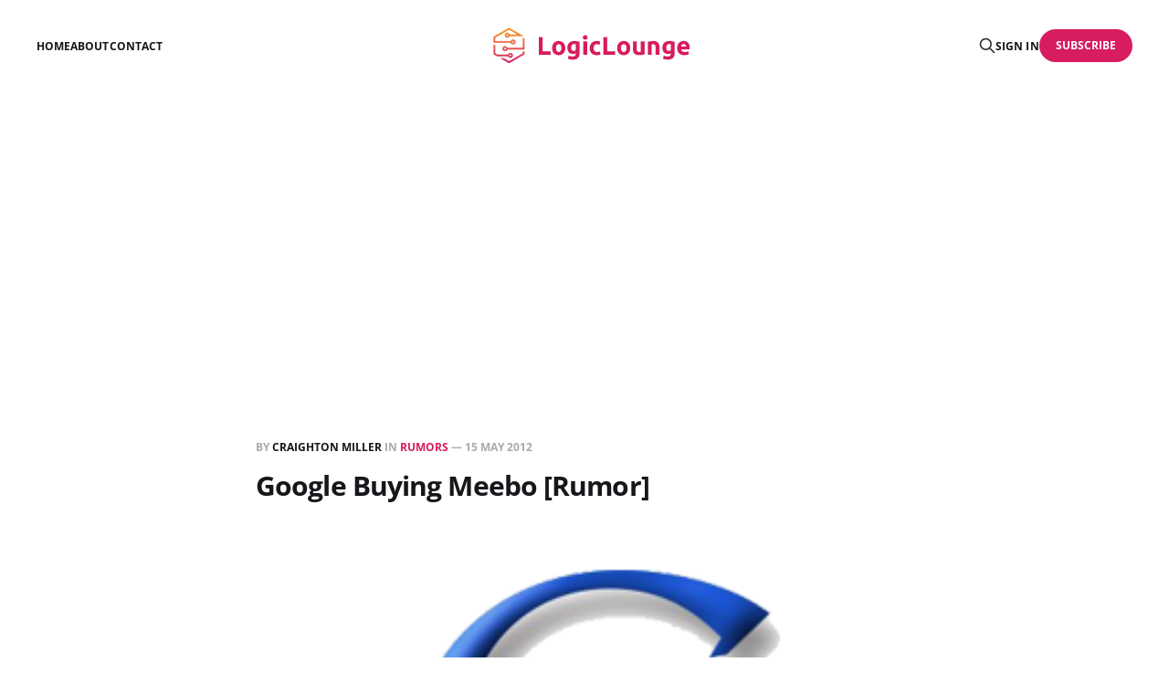

--- FILE ---
content_type: text/html; charset=utf-8
request_url: https://logiclounge.com/google-buying-meebo-rumor/
body_size: 5749
content:
<!DOCTYPE html>
<html lang="en">

<head>
    <meta charset="utf-8">
    <meta name="viewport" content="width=device-width, initial-scale=1">
    <title>Google Buying Meebo [Rumor]</title>
    <link rel="stylesheet" href="/assets/built/screen.css?v=8f5344a1e2">

    <link rel="icon" href="https://static.logiclounge.com/content/media/2025/10/logiclounge-icon.png" type="image/png">
    <link rel="canonical" href="https://logiclounge.com/google-buying-meebo-rumor/">
    <meta name="referrer" content="no-referrer-when-downgrade">
    
    <meta property="og:site_name" content="LogicLounge">
    <meta property="og:type" content="article">
    <meta property="og:title" content="Google Buying Meebo [Rumor]">
    <meta property="og:description" content="According to AllThingsD, they are reporting that some close sources are saying that Google is in talks with Meebo, a Mountain View based start-up, to acquire the company for the price of 100 million USD. Meebo, who once started in 2005 with a web-based instant messaging service seven years ago">
    <meta property="og:url" content="https://logiclounge.com/google-buying-meebo-rumor/">
    <meta property="og:image" content="https://static.logiclounge.com/content/images/wordpress/2012/05/GoogMeebo.png">
    <meta property="article:published_time" content="2012-05-15T17:07:14.000Z">
    <meta property="article:modified_time" content="2023-05-17T18:53:30.000Z">
    <meta property="article:tag" content="Rumors">
    
    <meta property="article:publisher" content="https://www.facebook.com/logiclounge">
    <meta name="twitter:card" content="summary_large_image">
    <meta name="twitter:title" content="Google Buying Meebo [Rumor]">
    <meta name="twitter:description" content="According to AllThingsD, they are reporting that some close sources are saying that Google is in talks with Meebo, a Mountain View based start-up, to acquire the company for the price of 100 million USD. Meebo, who once started in 2005 with a web-based instant messaging service seven years ago">
    <meta name="twitter:url" content="https://logiclounge.com/google-buying-meebo-rumor/">
    <meta name="twitter:image" content="https://static.logiclounge.com/content/images/wordpress/2012/05/GoogMeebo.png">
    <meta name="twitter:label1" content="Written by">
    <meta name="twitter:data1" content="Craighton Miller">
    <meta name="twitter:label2" content="Filed under">
    <meta name="twitter:data2" content="Rumors">
    <meta name="twitter:site" content="@logiclounge">
    <meta property="og:image:width" content="300">
    <meta property="og:image:height" content="300">
    
    <script type="application/ld+json">
{
    "@context": "https://schema.org",
    "@type": "Article",
    "publisher": {
        "@type": "Organization",
        "name": "LogicLounge",
        "url": "https://logiclounge.com/",
        "logo": {
            "@type": "ImageObject",
            "url": "https://static.logiclounge.com/content/media/2025/10/logiclounge-logo.png"
        }
    },
    "author": {
        "@type": "Person",
        "name": "Craighton Miller",
        "image": {
            "@type": "ImageObject",
            "url": "https://www.gravatar.com/avatar/52fcd172f78407ca392747327f3e7ea1?s=250&r=x&d=mp",
            "width": 250,
            "height": 250
        },
        "url": "https://logiclounge.com/author/craighton/",
        "sameAs": []
    },
    "headline": "Google Buying Meebo [Rumor]",
    "url": "https://logiclounge.com/google-buying-meebo-rumor/",
    "datePublished": "2012-05-15T17:07:14.000Z",
    "dateModified": "2023-05-17T18:53:30.000Z",
    "image": {
        "@type": "ImageObject",
        "url": "https://static.logiclounge.com/content/images/wordpress/2012/05/GoogMeebo.png",
        "width": 300,
        "height": 300
    },
    "keywords": "Rumors",
    "description": "According to AllThingsD, they are reporting that some close sources are saying that Google is in talks with Meebo, a Mountain View based start-up, to acquire the company for the price of 100 million USD. Meebo, who once started in 2005 with a web-based instant messaging service seven years ago (which still operates the service under the name Meebo Messenger), currently have multiple sorts of social products and customers. Over the past seven years, they have received multiple backings from multi",
    "mainEntityOfPage": "https://logiclounge.com/google-buying-meebo-rumor/"
}
    </script>

    <meta name="generator" content="Ghost 6.13">
    <link rel="alternate" type="application/rss+xml" title="LogicLounge" href="https://logiclounge.com/rss/">
    <script defer src="https://cdn.jsdelivr.net/ghost/portal@~2.56/umd/portal.min.js" data-i18n="true" data-ghost="https://logiclounge.com/" data-key="bce047af9098db7452f0568d79" data-api="https://logiclounge.com/ghost/api/content/" data-locale="en" crossorigin="anonymous" type="10fc7b60bef1decc5a49232c-text/javascript"></script><style id="gh-members-styles">.gh-post-upgrade-cta-content,
.gh-post-upgrade-cta {
    display: flex;
    flex-direction: column;
    align-items: center;
    font-family: -apple-system, BlinkMacSystemFont, 'Segoe UI', Roboto, Oxygen, Ubuntu, Cantarell, 'Open Sans', 'Helvetica Neue', sans-serif;
    text-align: center;
    width: 100%;
    color: #ffffff;
    font-size: 16px;
}

.gh-post-upgrade-cta-content {
    border-radius: 8px;
    padding: 40px 4vw;
}

.gh-post-upgrade-cta h2 {
    color: #ffffff;
    font-size: 28px;
    letter-spacing: -0.2px;
    margin: 0;
    padding: 0;
}

.gh-post-upgrade-cta p {
    margin: 20px 0 0;
    padding: 0;
}

.gh-post-upgrade-cta small {
    font-size: 16px;
    letter-spacing: -0.2px;
}

.gh-post-upgrade-cta a {
    color: #ffffff;
    cursor: pointer;
    font-weight: 500;
    box-shadow: none;
    text-decoration: underline;
}

.gh-post-upgrade-cta a:hover {
    color: #ffffff;
    opacity: 0.8;
    box-shadow: none;
    text-decoration: underline;
}

.gh-post-upgrade-cta a.gh-btn {
    display: block;
    background: #ffffff;
    text-decoration: none;
    margin: 28px 0 0;
    padding: 8px 18px;
    border-radius: 4px;
    font-size: 16px;
    font-weight: 600;
}

.gh-post-upgrade-cta a.gh-btn:hover {
    opacity: 0.92;
}</style>
    <script defer src="https://cdn.jsdelivr.net/ghost/sodo-search@~1.8/umd/sodo-search.min.js" data-key="bce047af9098db7452f0568d79" data-styles="https://cdn.jsdelivr.net/ghost/sodo-search@~1.8/umd/main.css" data-sodo-search="https://logiclounge.com/" data-locale="en" crossorigin="anonymous" type="10fc7b60bef1decc5a49232c-text/javascript"></script>
    
    <link href="https://logiclounge.com/webmentions/receive/" rel="webmention">
    <script defer src="/public/cards.min.js?v=8f5344a1e2" type="10fc7b60bef1decc5a49232c-text/javascript"></script>
    <link rel="stylesheet" type="text/css" href="/public/cards.min.css?v=8f5344a1e2">
    <script defer src="/public/comment-counts.min.js?v=8f5344a1e2" data-ghost-comments-counts-api="https://logiclounge.com/members/api/comments/counts/" type="10fc7b60bef1decc5a49232c-text/javascript"></script>
    <script defer src="/public/member-attribution.min.js?v=8f5344a1e2" type="10fc7b60bef1decc5a49232c-text/javascript"></script><style>:root {--ghost-accent-color: #d71c5f;}</style>
    <script async src="https://pagead2.googlesyndication.com/pagead/js/adsbygoogle.js?client=ca-pub-5710198195819656" crossorigin="anonymous" type="10fc7b60bef1decc5a49232c-text/javascript"></script>

<!-- Google tag (gtag.js) -->
<script async src="https://www.googletagmanager.com/gtag/js?id=G-FRSFKSSVZW" type="10fc7b60bef1decc5a49232c-text/javascript"></script>
<script type="10fc7b60bef1decc5a49232c-text/javascript">
  window.dataLayer = window.dataLayer || [];
  function gtag(){dataLayer.push(arguments);}
  gtag('js', new Date());

  gtag('config', 'G-FRSFKSSVZW');
</script>
<script defer src="https://imperialanalytica.com/script.js" data-website-id="c832c3c4-783b-45dd-9d2e-813b490c81a3" type="10fc7b60bef1decc5a49232c-text/javascript"></script>
</head>

<body class="post-template tag-rumors tag-hash-wordpress is-head-middle-logo">
<div class="gh-site">

    <header id="gh-head" class="gh-head gh-outer">
        <div class="gh-head-inner gh-inner">
            <div class="gh-head-brand">
                <div class="gh-head-brand-wrapper">
                    <a class="gh-head-logo" href="https://logiclounge.com">
                            <img src="https://static.logiclounge.com/content/media/2025/10/logiclounge-logo.png" alt="LogicLounge">
                    </a>
                </div>
                <button class="gh-search gh-icon-btn" aria-label="Search this site" data-ghost-search><svg xmlns="http://www.w3.org/2000/svg" fill="none" viewBox="0 0 24 24" stroke="currentColor" stroke-width="2" width="20" height="20"><path stroke-linecap="round" stroke-linejoin="round" d="M21 21l-6-6m2-5a7 7 0 11-14 0 7 7 0 0114 0z"></path></svg></button>
                <button class="gh-burger" aria-label="Toggle menu"></button>
            </div>

            <nav class="gh-head-menu">
                <ul class="nav">
    <li class="nav-home"><a href="https://logiclounge.com/">Home</a></li>
    <li class="nav-about"><a href="https://logiclounge.com/about/">About</a></li>
    <li class="nav-contact"><a href="https://logiclounge.com/contact/">Contact</a></li>
</ul>

            </nav>

            <div class="gh-head-actions">
                    <button class="gh-search gh-icon-btn" aria-label="Search this site" data-ghost-search><svg xmlns="http://www.w3.org/2000/svg" fill="none" viewBox="0 0 24 24" stroke="currentColor" stroke-width="2" width="20" height="20"><path stroke-linecap="round" stroke-linejoin="round" d="M21 21l-6-6m2-5a7 7 0 11-14 0 7 7 0 0114 0z"></path></svg></button>
                    <div class="gh-head-members">
                                <a class="gh-head-link" href="#/portal/signin" data-portal="signin">Sign in</a>
                                <a class="gh-head-btn gh-btn gh-primary-btn" href="#/portal/signup" data-portal="signup">Subscribe</a>
                    </div>
            </div>
        </div>
    </header>

    <div class="site-content">
        
<main class="site-main">


    <article class="gh-article post tag-rumors tag-hash-wordpress">

        <header class="gh-article-header gh-canvas">
            <span class="gh-article-meta">
                By <a href="/author/craighton/">Craighton Miller</a>
                    in
                    <a class="gh-article-tag" href="https://logiclounge.com/tag/rumors/">Rumors</a>
                —
                <time datetime="2012-05-15">15 May 2012</time>
            </span>

            <h1 class="gh-article-title">Google Buying Meebo [Rumor]</h1>


                <figure class="gh-article-image kg-width-wide">
        <img
            srcset="https://static.logiclounge.com/content/images/wordpress/2012/05/GoogMeebo.png 400w,
                    https://static.logiclounge.com/content/images/wordpress/2012/05/GoogMeebo.png 720w,
                    https://static.logiclounge.com/content/images/wordpress/2012/05/GoogMeebo.png 960w,
                    https://static.logiclounge.com/content/images/wordpress/2012/05/GoogMeebo.png 1200w,
                    https://static.logiclounge.com/content/images/wordpress/2012/05/GoogMeebo.png 2000w"
            sizes="(max-width: 1200px) 100vw, 1200px"
            src="https://static.logiclounge.com/content/images/wordpress/2012/05/GoogMeebo.png"
            alt="Google Buying Meebo [Rumor]"
        >
    </figure>
        </header>

        <div class="gh-content gh-canvas">
            <!--kg-card-begin: html--><p><img decoding="async" loading="lazy" class="alignright size-medium wp-image-8345" src="https://static.logiclounge.com/content/images/wordpress/2012/05/GoogMeebo-250x250.png" alt="" width="250" height="250" /> According to <a href="http://allthingsd.com/20120511/sources-google-is-close-to-buying-meebo/?ref=logiclounge.com" target="_blank" rel="noopener">AllThingsD</a>, they are reporting that some close sources are saying that Google is in talks with Meebo, a Mountain View based&nbsp;start-up, to acquire the company for the price of 100 million USD. Meebo, who once started in 2005 with a web-based instant messaging service seven years ago (which still&nbsp;operates&nbsp;the service under the name Meebo Messenger), currently have multiple sorts of social products and customers. Over the past seven years, they have&nbsp;received&nbsp;multiple backings from multiple sources (including Sequoia Capital and Draper Fisher Jurvetson), totaling of more than 60 million USD. Now, Google may be buying the company.</p>
<p>It is likely to assume the possible acquisition of the company is to help with Google&#8217;s plus service and possibly to enhance their advertising service. With Meebo&#8217;s social bar integrated on many sites, allowing site owners the ability to&nbsp;add social sharing and advertising overlay on their sites, it will help Google spread their +1 to more sites, allowing more interactivity and help make Google + more appealing to more users online and help enhance Google +1 service in Google plus. Also, with Meebo&#8217;s&nbsp;original&nbsp;Meebo Messenger, Google can use that service to link with the other popular instant messaging service, making Google the possible definitive place for instant messaging (though it is a&nbsp;commentary&nbsp;as it is highly uncertain).</p>
<p>As of right now, no one on either side are commenting about the rumor. Google&#8217;s has said that they are not currently commenting on the rumors. We will have wait it out to see if this rumor is true.</p>
<!--kg-card-end: html-->
        </div>

    </article>

    <div class="gh-canvas">
    <div class="navigation">
            <a class="navigation-item navigation-previous" href="/tech-theory-live-006-not-another-apple-episode/">
                <span class="navigation-label">Previous</span>
                <h4 class="navigation-title">Tech Theory Live 006: Not Another Apple Episode</h4>
            </a>
            <a class="navigation-item navigation-next" href="/t-rays-transmit-3gbps-wirelessly/">
                <span class="navigation-label">Next</span>
                <h4 class="navigation-title">T-Rays Transmit 3Gbps Wirelessly</h4>
            </a>
    </div>
</div>
        <div class="gh-comments gh-canvas">
            
        <script defer src="https://cdn.jsdelivr.net/ghost/comments-ui@~1.3/umd/comments-ui.min.js" data-locale="en" data-ghost-comments="https://logiclounge.com/" data-api="https://logiclounge.com/ghost/api/content/" data-admin="https://logiclounge.com/ghost/" data-key="bce047af9098db7452f0568d79" data-title="null" data-count="true" data-post-id="68fb0710670a66817ebd4f58" data-color-scheme="auto" data-avatar-saturation="60" data-accent-color="#d71c5f" data-comments-enabled="all" data-publication="LogicLounge" crossorigin="anonymous" type="10fc7b60bef1decc5a49232c-text/javascript"></script>
    
        </div>


        <div class="related-wrapper gh-outer">
        <section class="related-posts gh-inner">
            <h3 class="related-title">
                <span class="text">You might also like...</span>
            </h3>
            <div class="post-feed">
                    <article class="post tag-mobile tag-video tag-hash-wordpress u-shadow">
<a class="post-link" href="/iphone-12-rumor-roundup/">
        <figure class="post-media">
            <div class="u-placeholder same-height rectangle">
                <img
                    class="post-image u-object-fit"
                    srcset="https://static.logiclounge.com/content/media/2023/05/daniel-romero-TpXoTb1uR5A-unsplash.jpg 400w,
                            https://static.logiclounge.com/content/media/2023/05/daniel-romero-TpXoTb1uR5A-unsplash.jpg 750w,
                            https://static.logiclounge.com/content/media/2023/05/daniel-romero-TpXoTb1uR5A-unsplash.jpg 960w,
                            https://static.logiclounge.com/content/media/2023/05/daniel-romero-TpXoTb1uR5A-unsplash.jpg 1140w,
                            https://static.logiclounge.com/content/media/2023/05/daniel-romero-TpXoTb1uR5A-unsplash.jpg 1920w"
                    sizes="600px"
                    src="https://static.logiclounge.com/content/media/2023/05/daniel-romero-TpXoTb1uR5A-unsplash.jpg"
                    alt="iPhone 12 Rumor Roundup"
                    loading="lazy"
                >
            </div>
        </figure>

    <div class="post-wrapper">
        <header class="post-header">
                <span class="post-tag">Mobile</span>

            <h2 class="post-title">
                iPhone 12 Rumor Roundup
            </h2>
        </header>

            <div class="post-excerpt">
                If rumor has it, the next iPhone is entering production meaning we&
            </div>
    </div>

    <footer class="post-footer">
        <span class="post-more">Read More</span>

        <div class="post-author">
                    <span class="post-author-link">
                        <img class="post-author-image" src="https://www.gravatar.com/avatar/52fcd172f78407ca392747327f3e7ea1?s&#x3D;250&amp;r&#x3D;x&amp;d&#x3D;mp" alt="Craighton Miller" loading="lazy">
                    </span>
        </div>
    </footer>
</a>
</article>                    <article class="post tag-mobile tag-video tag-hash-wordpress u-shadow">
<a class="post-link" href="/whats-on-my-iphone-2020-edition/">
        <figure class="post-media">
            <div class="u-placeholder same-height rectangle">
                <img
                    class="post-image u-object-fit"
                    srcset="https://static.logiclounge.com/content/media/2023/05/daniel-romero-q-RQba-XCgU-unsplash.jpg 400w,
                            https://static.logiclounge.com/content/media/2023/05/daniel-romero-q-RQba-XCgU-unsplash.jpg 750w,
                            https://static.logiclounge.com/content/media/2023/05/daniel-romero-q-RQba-XCgU-unsplash.jpg 960w,
                            https://static.logiclounge.com/content/media/2023/05/daniel-romero-q-RQba-XCgU-unsplash.jpg 1140w,
                            https://static.logiclounge.com/content/media/2023/05/daniel-romero-q-RQba-XCgU-unsplash.jpg 1920w"
                    sizes="600px"
                    src="https://static.logiclounge.com/content/media/2023/05/daniel-romero-q-RQba-XCgU-unsplash.jpg"
                    alt="What&#x27;s On My iPhone (2020 Edition)"
                    loading="lazy"
                >
            </div>
        </figure>

    <div class="post-wrapper">
        <header class="post-header">
                <span class="post-tag">Mobile</span>

            <h2 class="post-title">
                What&#x27;s On My iPhone (2020 Edition)
            </h2>
        </header>

            <div class="post-excerpt">
                It has been nearly 5 years since my last video displaying what
            </div>
    </div>

    <footer class="post-footer">
        <span class="post-more">Read More</span>

        <div class="post-author">
                    <span class="post-author-link">
                        <img class="post-author-image" src="https://www.gravatar.com/avatar/52fcd172f78407ca392747327f3e7ea1?s&#x3D;250&amp;r&#x3D;x&amp;d&#x3D;mp" alt="Craighton Miller" loading="lazy">
                    </span>
        </div>
    </footer>
</a>
</article>                    <article class="post tag-mobile tag-video tag-hash-wordpress u-shadow">
<a class="post-link" href="/samsung-we-need-to-talk-about-your-phone-ads/">
        <figure class="post-media">
            <div class="u-placeholder same-height rectangle">
                <img
                    class="post-image u-object-fit"
                    srcset="https://static.logiclounge.com/content/media/2023/05/babak-habibi-34uOaL1He4w-unsplash.jpg 400w,
                            https://static.logiclounge.com/content/media/2023/05/babak-habibi-34uOaL1He4w-unsplash.jpg 750w,
                            https://static.logiclounge.com/content/media/2023/05/babak-habibi-34uOaL1He4w-unsplash.jpg 960w,
                            https://static.logiclounge.com/content/media/2023/05/babak-habibi-34uOaL1He4w-unsplash.jpg 1140w,
                            https://static.logiclounge.com/content/media/2023/05/babak-habibi-34uOaL1He4w-unsplash.jpg 1920w"
                    sizes="600px"
                    src="https://static.logiclounge.com/content/media/2023/05/babak-habibi-34uOaL1He4w-unsplash.jpg"
                    alt="Samsung We Need To Talk About Your Phone Ads"
                    loading="lazy"
                >
            </div>
        </figure>

    <div class="post-wrapper">
        <header class="post-header">
                <span class="post-tag">Mobile</span>

            <h2 class="post-title">
                Samsung We Need To Talk About Your Phone Ads
            </h2>
        </header>

            <div class="post-excerpt">
                Samsung, I&#39;m talking to you! I love your hardware but
            </div>
    </div>

    <footer class="post-footer">
        <span class="post-more">Read More</span>

        <div class="post-author">
                    <span class="post-author-link">
                        <img class="post-author-image" src="https://www.gravatar.com/avatar/52fcd172f78407ca392747327f3e7ea1?s&#x3D;250&amp;r&#x3D;x&amp;d&#x3D;mp" alt="Craighton Miller" loading="lazy">
                    </span>
        </div>
    </footer>
</a>
</article>                    <article class="post tag-hardware tag-video tag-hash-wordpress u-shadow">
<a class="post-link" href="/google-pixel-buds-unboxing/">
        <figure class="post-media">
            <div class="u-placeholder same-height rectangle">
                <img
                    class="post-image u-object-fit"
                    srcset="https://static.logiclounge.com/content/media/2023/05/daniel-romero-o3IFbYM5UxI-unsplash.jpg 400w,
                            https://static.logiclounge.com/content/media/2023/05/daniel-romero-o3IFbYM5UxI-unsplash.jpg 750w,
                            https://static.logiclounge.com/content/media/2023/05/daniel-romero-o3IFbYM5UxI-unsplash.jpg 960w,
                            https://static.logiclounge.com/content/media/2023/05/daniel-romero-o3IFbYM5UxI-unsplash.jpg 1140w,
                            https://static.logiclounge.com/content/media/2023/05/daniel-romero-o3IFbYM5UxI-unsplash.jpg 1920w"
                    sizes="600px"
                    src="https://static.logiclounge.com/content/media/2023/05/daniel-romero-o3IFbYM5UxI-unsplash.jpg"
                    alt="Google Pixel Buds Unboxing"
                    loading="lazy"
                >
            </div>
        </figure>

    <div class="post-wrapper">
        <header class="post-header">
                <span class="post-tag">Hardware</span>

            <h2 class="post-title">
                Google Pixel Buds Unboxing
            </h2>
        </header>

            <div class="post-excerpt">
                Google has a real winner here, their Pixel Buds should be considered
            </div>
    </div>

    <footer class="post-footer">
        <span class="post-more">Read More</span>

        <div class="post-author">
                    <span class="post-author-link">
                        <img class="post-author-image" src="https://www.gravatar.com/avatar/52fcd172f78407ca392747327f3e7ea1?s&#x3D;250&amp;r&#x3D;x&amp;d&#x3D;mp" alt="Craighton Miller" loading="lazy">
                    </span>
        </div>
    </footer>
</a>
</article>            </div>
        </section>
</div>
</main>
    </div>

    <footer class="gh-foot gh-outer">
        <div class="gh-foot-inner gh-inner">
            <div class="gh-copyright">
                LogicLounge © 2026
            </div>
                <nav class="gh-foot-menu">
                    <ul class="nav">
    <li class="nav-sign-up"><a href="#/portal/">Sign up</a></li>
</ul>

                </nav>
            <div class="gh-powered-by">
                <a href="https://ghost.org/" target="_blank" rel="noopener">Powered by Ghost</a>
            </div>
        </div>
    </footer>

</div>

    <div class="pswp" tabindex="-1" role="dialog" aria-hidden="true">
    <div class="pswp__bg"></div>

    <div class="pswp__scroll-wrap">
        <div class="pswp__container">
            <div class="pswp__item"></div>
            <div class="pswp__item"></div>
            <div class="pswp__item"></div>
        </div>

        <div class="pswp__ui pswp__ui--hidden">
            <div class="pswp__top-bar">
                <div class="pswp__counter"></div>

                <button class="pswp__button pswp__button--close" title="Close (Esc)"></button>
                <button class="pswp__button pswp__button--share" title="Share"></button>
                <button class="pswp__button pswp__button--fs" title="Toggle fullscreen"></button>
                <button class="pswp__button pswp__button--zoom" title="Zoom in/out"></button>

                <div class="pswp__preloader">
                    <div class="pswp__preloader__icn">
                        <div class="pswp__preloader__cut">
                            <div class="pswp__preloader__donut"></div>
                        </div>
                    </div>
                </div>
            </div>

            <div class="pswp__share-modal pswp__share-modal--hidden pswp__single-tap">
                <div class="pswp__share-tooltip"></div>
            </div>

            <button class="pswp__button pswp__button--arrow--left" title="Previous (arrow left)"></button>
            <button class="pswp__button pswp__button--arrow--right" title="Next (arrow right)"></button>

            <div class="pswp__caption">
                <div class="pswp__caption__center"></div>
            </div>
        </div>
    </div>
</div>
<script src="/assets/built/main.min.js?v=8f5344a1e2" type="10fc7b60bef1decc5a49232c-text/javascript"></script>



<script src="/cdn-cgi/scripts/7d0fa10a/cloudflare-static/rocket-loader.min.js" data-cf-settings="10fc7b60bef1decc5a49232c-|49" defer></script><script defer src="https://static.cloudflareinsights.com/beacon.min.js/vcd15cbe7772f49c399c6a5babf22c1241717689176015" integrity="sha512-ZpsOmlRQV6y907TI0dKBHq9Md29nnaEIPlkf84rnaERnq6zvWvPUqr2ft8M1aS28oN72PdrCzSjY4U6VaAw1EQ==" data-cf-beacon='{"version":"2024.11.0","token":"bfe1467a57534da79956a4075bd3ff69","r":1,"server_timing":{"name":{"cfCacheStatus":true,"cfEdge":true,"cfExtPri":true,"cfL4":true,"cfOrigin":true,"cfSpeedBrain":true},"location_startswith":null}}' crossorigin="anonymous"></script>
</body>
</html>

--- FILE ---
content_type: text/html; charset=utf-8
request_url: https://www.google.com/recaptcha/api2/aframe
body_size: 268
content:
<!DOCTYPE HTML><html><head><meta http-equiv="content-type" content="text/html; charset=UTF-8"></head><body><script nonce="zU4fGnMf12Ns_7nbWk-KQQ">/** Anti-fraud and anti-abuse applications only. See google.com/recaptcha */ try{var clients={'sodar':'https://pagead2.googlesyndication.com/pagead/sodar?'};window.addEventListener("message",function(a){try{if(a.source===window.parent){var b=JSON.parse(a.data);var c=clients[b['id']];if(c){var d=document.createElement('img');d.src=c+b['params']+'&rc='+(localStorage.getItem("rc::a")?sessionStorage.getItem("rc::b"):"");window.document.body.appendChild(d);sessionStorage.setItem("rc::e",parseInt(sessionStorage.getItem("rc::e")||0)+1);localStorage.setItem("rc::h",'1769059948614');}}}catch(b){}});window.parent.postMessage("_grecaptcha_ready", "*");}catch(b){}</script></body></html>